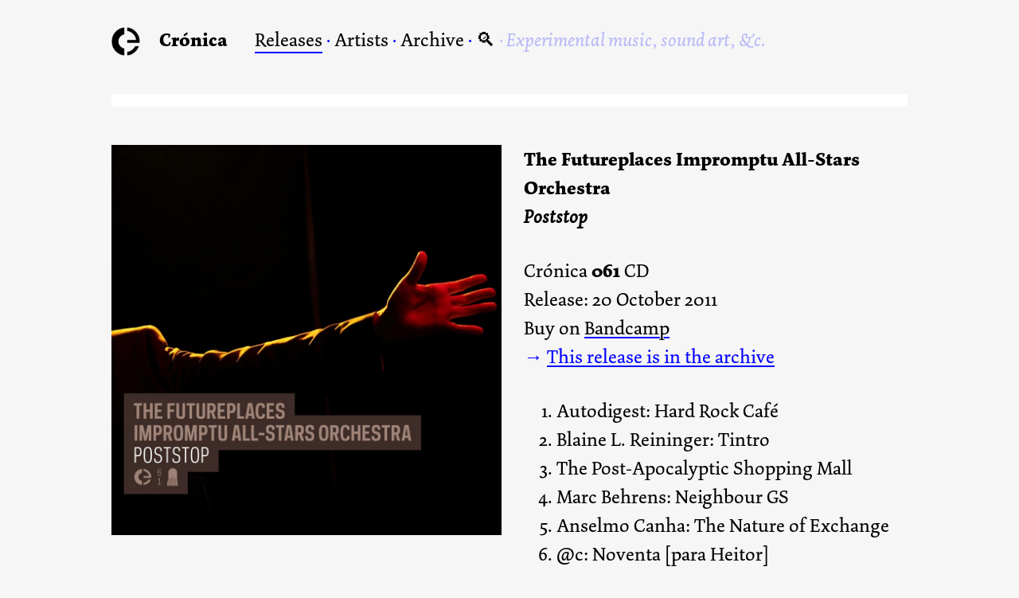

--- FILE ---
content_type: text/html; charset=UTF-8
request_url: https://www.cronicaelectronica.org/061/
body_size: 2275
content:

<!DOCTYPE html>
<html lang="en">
<head>
	<meta charset="utf-8">
	<title>Crónica: The Futureplaces Impromptu All-Stars Orchestra: Poststop</title>
	<meta name="viewport" content="width=device-width, initial-scale=1.0">
	<link rel="stylesheet" href="../css/normalize.css" type="text/css">
	<link rel="stylesheet" href="../css/cron.css" type="text/css">
	<link rel="apple-touch-icon" sizes="180x180" href="../apple-touch-icon.png">
	<link rel="icon" type="image/png" sizes="32x32" href="../favicon-32x32.png">
	<link rel="icon" type="image/png" sizes="16x16" href="../favicon-16x16.png">
	<link rel="manifest" href="../site.webmanifest">
	<meta property="og:image" content="http://cronicaelectronica.org/061/061.jpg">
</head>
<body id="release">
<nav>
	<span class="logo"><a href="../"><img src="../img/logo100.png" alt="Crónica logo"></a><strong><a href="../">Crónica</a></strong></span> <span class="b">&emsp;</span> 
	<a href="../releases/" class="selected">Releases</a> ·
	<a href="../artists/">Artists</a> · 
	<a href="../archive/">Archive</a> ·
	<a href="#search">🔍</a>
	<span class="bt homesig">Experimental music, sound art, &amp;c.</span>
	<p id="search"><iframe src="https://duckduckgo.com/search.html?width=250&site=www.cronicaelectronica.org&prefill=Search%20cronicaelectronica.org&focus=yes" frameborder="0"></iframe></p>
</nav>




<section>
<div class="cover">
	<p><img src="061.jpg" alt="Poststop cover"></p>
	<!-- Bandcamp Player -->
	<iframe style="border: 0; width: 100%; height: 42px;" src="https://bandcamp.com/EmbeddedPlayer/album=490836898/size=small/bgcol=ffffff/linkcol=333333/artwork=none/transparent=true/" seamless><a href="https://cronica.bandcamp.com/album/poststop">Poststop by The Futureplaces Impromptu All-Stars Orchestra</a></iframe>
	<!-- /Bandcamp Player -->

	</div>
<div class="data">
	<h1>The Futureplaces Impromptu All-Stars Orchestra<cite>Poststop</cite></h1>

	<p>Crónica <strong>061</strong> CD			
	<p>Release: 20 October 2011</p>
	<p>Buy on <a href="https://cronica.bandcamp.com/album/poststop">Bandcamp</a><p class="archive">→ <a href="../archive/">This release is in the archive</a></p>	</p>
	
	<!-- TRACKLIST -->
		
		<ol>
			<li>Autodigest: Hard Rock Café</li>
			<li>Blaine L. Reininger: Tintro</li>
			<li>The Post-Apocalyptic Shopping Mall</li>
			<li>Marc Behrens: Neighbour GS</li>
			<li>Anselmo Canha: The Nature of Exchange</li>
			<li>@c: Noventa [para Heitor]</li>
			<li>Marc Behrens: Neighbour 3F</li>
			<li>Heitor Alvelos: An Underdog Burns</li>
			<li>Filipe Silva: Mind At Large [Day One]</li>
			<li>Untitled [trad.]</li>
			<li>João Martins: One OverTwo</li>
			<li>Heitor Alvelos: The Post-Apocalyptic Shopping Mall [Slight Return]</li>
			<li>Anselmo Canha: Gondomar, Ermesinde, Valongo, Rio Tinto</li>
			<li>Marc Behrens: Neighbour J*J*J</li>
		</ol>
	</div>
	</section>
	
<!-- RELEASE TEXT -->

	<section>
	<p>This CD is the result of a two-day workshop and subsequent concert held in October 2010 in Porto, Portugal, as part of the futureplaces digital media festival. The workshop had the imprint of MediaLab Prado’s “Neighborhood Science” network, and was held at C.C.Stop, a bankrupt shopping mall turned music community”.</p>
	<p>During this period, field recordists taped seamstresses, video artists interviewed security guards, impromptu ensembles wove a multitude of musical languages. All questioned, shared, performed, discussed and discovered, under the motto of random operations, proposed by the musical director Blaine L. Reininger.</p>
	<p>The resulting concert was the closing event of the 2010 edition of the future places festival, exploring the idea that new media becomes even more relevant when fueled by contextual creativity, aesthetic convergence, and an openness to chance and change.</p>
	<p>This CD collects a series of variations of the original audio material, reconstructed by workshop participants and invited guests. A series of audio footnotes, including the closing concert in its entirety, will be available through <a href="http://futureplaces.org/">futureplaces.org</a></p>
	<p>This CD is published under the imprint of the <a href="http://futureplaces.org/">futureplaces</a> festival, a project of the <a href="http://www.utaustinportugal.org/">UT Austin-Portugal</a> program in digital media, and is not for sale.</p>
	</section>

<!-- CREDITS -->
	
	<section>
		<ul>
			<li>Produced by Heitor Alvelos, Anselmo Canha & Marc Behrens</li>
			<li>Mastered by Miguel Carvalhais & Marc Behrens</li>
			<li>Cover photo by Luis Barbosa</li>
		</ul>
		<p>Workshop musicians and artists: Blaine L. Reininger, Anselmo Canha, Marc Behrens, João Martins, Filipe Silva, Henrique Fernandes, Álvaro Almeida, Masha, Matti Pohjonen, Mário Pinto.</p>
	</section>
	
<!-- PRESS RELEASE + REVIEWS -->


	<section>
		<p><a href="http://download.cronicaelectronica.org/pr/cronica061-2011.pdf">Press-release</a> <span class="b">/</span> <a href="http://blog.cronicaelectronica.org/?tag=061">Reviews</a>
		</p>
	</section>
	
<!-- FOOTER -->
	
	<footer id="footer">
	<p>© 2003–2026 Crónica <span class="b">·</span> <a href="../about/">About</a> <span class="b">·</span> <a href="../contact/">Contact</a> <iframe scrolling="no" style="border: 0;width: 168px;height: 33px;" src="https://bandcamp.com/band_follow_button_classic/3065718440" id="bandcamp"></iframe></p>
</footer>
</body>


--- FILE ---
content_type: text/css
request_url: https://www.cronicaelectronica.org/css/cron.css
body_size: 2495
content:
@import url("https://use.typekit.net/lgf7zsu.css");

html {
	background: #f6f6f6;
}
body {
	font-family: dolly-new, sans-serif;
	font-weight: 400;
	font-style: normal;
	font-size: 20px;
	line-height: 1.5;
	width: 80%;
	max-width: 50em;
	margin: 0 auto;
}

h1 {
	text-align: left;
	margin: 0 0 2rem 0;
}

h1 cite {
	display: block;
}

#release h1 {
	font-size: 1em;
	margin-bottom: 2rem;
}

strong {
	font-weight: 700;
}

a, #release-list footer a, #release-list p a {
	color: #000;
	text-decoration: none;
	display: inline-block;
	line-height: .9;
	border-bottom: .075em solid #00F;
	text-shadow: 1px 1px #f6f6f6, 1px -1px #f6f6f6, -1px 1px #f6f6f6, -1px -1px #f6f6f6;
}

#release-list li p a {
	text-shadow: none;
}

.b {
	color: #00F;
}

.bt {
	color:rgba(0,0,255,.25);
}

.w {
	color: #fff;
}

.r {
	color: #900;
	font-weight: 700;
}

.soldout {
	color: #FFF;
	background: #00F;
	padding: 0 .25em;
	white-space: nowrap;
}

h1, h2 {
	margin: 0;
}

h2 {
	font-size: 1em;
	margin-bottom: 1em;
}

#streaming h2 {
	margin-top: 1em;
}

p {
	margin: 0 0 1em 0;
}

ul, ol {
	padding: 0;
	margin: 0 0 1em 0;
	list-style-position: inside;
}

blockquote {
	font-style: italic;
}

#release img.logo {
	max-width: 150px;
	max-height: 100px;
	width: auto;
	height: auto;
	margin-right: 1em;
	vertical-align: top;
}

hr {
	border-top: 1rem solid #FFF;
	border-left: none;
	margin: 1em 0;
	color: transparent;
}

/* NAV */

nav {
	text-align: left;
	margin-top: 2rem;
	font-size: 1.5rem;
	padding-bottom: 2em;
	border-bottom: 1rem solid #FFF;
	color: #00f;
}

nav a {
	color: #000;
	text-decoration: none;
	display: inline-block;
	line-height: .9;
}

nav a.selected, #release-list nav a.selected {
	border-bottom: .075em solid #00F;
}

nav a:hover {
	color: #00F;
}

nav img {
	width: 1.5em;
	vertical-align: middle;
	margin-right: 1em;
}

nav .homesig {
	font-style: italic;
}

nav .homesig:before {
	content:" · ";
}

#search {
	width:100%;
	border-top: 1rem solid #FFF;
	margin-top: 2em;
	padding-top: 1.5em;
	display: none;
}

#search:target {
	display: block;
}

#search iframe {
	overflow:hidden;
	border: none;
	margin:0;
	padding:0;
	width:308px;
	height:40px;
	position: absolute;
	left: 50%;
	transform: translateX(-50%);
}

/* HOME */

#home ul, #release-list ul {
	font-size: 0;
	list-style: none;
	margin-top: 1rem;
}

#home ul + ul {
	margin-top: 0;
}

#home li, #release-list li {
	display: inline-block;
	width: calc((100% / 3) - (2rem / 3));
	aspect-ratio: 1/1;
	position: relative;
	font-size: 0;
	display: inline-block;
	text-align: center;
	margin-bottom: 1rem;
	margin-right: 1rem;
}

#home li:nth-child(1), #home li:nth-child(2) {
	width: calc(50% - .5rem);
}

#home li:nth-child(3n + 2), #home li:nth-child(2), #release-list li:nth-child(3n) {
	margin-right: 0;
}

#home li img, #release-list li img {
	width: 100%;
	height: 100%;
}


#home li p + p, #release-list li p + p {
	background: #00F;
	display: block;
	width: 100%;
	height: 100%;
	position: absolute;
	top: 0;
	left: 0;
	font-size: 1.5rem;
	font-weight: 700;
	opacity: 0;
}

#home li p + p:hover, #release-list li p + p:hover {
	animation: cover-text-in .25s;
	opacity: 1;
}

#home .blurb, #about .blurb {
	color: #00F;
	font-size: 1.5rem;
}

@keyframes cover-text-in {
	from {opacity: 0;}
	to {opacity: 1;}
}

#home li p + p a, #release-list li p + p a {
	color: #FFF;
	text-decoration: none;
	width: 100%;
	height: 100%;
	font-style: normal;
	display: inline-block;
}

#home li span, #release-list li span {
	position: absolute;
	width: 90%;
	left: 5%;
	top: 50%;
	transform: translateY(-50%);
}

#home li span em, #release-list li span em {
	font-style: normal;
	font-weight: 400;
}

#home li p + p cite, #release-list li p + p cite {
	font-weight: 400;
	display: block;
}

/* HOME PROMO */

#home div.promo {
	background-color: #00F;
	background: linear-gradient(20deg, rgba(152,161,157,1) 0%, rgba(214,151,100,1) 70%, rgba(239,123,51,1) 100%);
	color: #FFF;
	padding: 1.25em;
	font-size: 1.25em;
	text-align: center;
	border-bottom: 1rem solid #fff;
}

#home div.promo a {
	color: #FFF;
	border-bottom: .075em solid #FFF;
	text-shadow: none;
}

#home div.promo + ul {
	margin-top: 1rem;
}

/* HOME UPCOMING */

#home ul.upcoming {
	margin-bottom: 1rem;
}

#home ul.upcoming li, #home ul.upcoming p, #home ul.upcoming a {
	width: 6rem;
	height: 6rem;
	margin: 0 .75rem 0 0;
	vertical-align: top;
	font-size: 1.5rem;
	line-height: 1;
}

#home ul.upcoming li p a {
	color: #fff;
	font-weight: 400;
	font-style: italic;
}



/* RELEASES */

#release .cover, #artist .cover {
	width: 49%;
	display: inline-block;
	vertical-align: top;
}

#release .data, #artist .data {
	display: inline-block;
	width: calc(50% - 1em);
	padding-left: 1em;
	font-size: 1.5rem;
}

#release .data h2 {
	margin: 2rem 0 0 0;
}

#release .data p {
	margin: 0;
}

#release .data iframe {
	margin-bottom: 1rem;
}

#release .cover img, #artist .cover img {
	width: 100%;
}

#release section, #release-list section {
	margin-top: 3rem;
}

#release section + section {
	border-top: 1rem solid #FFF;
	padding-top: 1rem;
	margin-top: 1rem;
}

#release ol {
	margin-top: 2rem;
	padding: 0 0 0 1.7em;
}

#release h2 + ol {
	margin-top: 0;
}

#release ol li {
	list-style-type: decimal;
	list-style-position: outside;
}

#release ol li::marker {
	color:#00F;
}

#release ul {
	list-style: initial;
	padding-left: 1em;
	list-style-type: "–  ";
}

#release ul li::marker {
	color:#00F;
}

#release section img, #about section img, #contact section img, #cronicaster section img, #futuronica section img {
	width: 50%;
}

#release img.full {
	width: 100%;
}

#release .container {
	position: relative;
	width: 100%;
	height: 0;
	padding-bottom: 56.25%;
	margin-top: 1rem;
} 

.container iframe {
	position: absolute;
	padding-top: 1rem;
	top: 0;
	left: 0;
	width: 100%;
	height: 100%;
}

#cronicaster ::marker, li .download {
	font-weight: 700;
}

#cronicaster li {
	margin-top: 1em;
}

#cronicaster li p {
	margin-bottom: 0;
}

/* ARTISTS */

#artist-list section, #artist section, #about section, #contact section, #cronicaster section, #futuronica section {
	margin-top: 3rem;
}

#artist-list section ul {
	font-size: 1.5rem;
	list-style: none;
}

#artist-list section li {
	display: inline;
	margin-right: 1em;
}

#artist h1 {
	margin-bottom: 1em;
}

#artist section .data:first-child {
	display: block;
	width: 100%;
	padding-left: 0;
	font-size: 1.5rem;
}

#artist #release-list {
	border-top: 1rem solid #FFF;
	padding-top: 2rem;
}

#artist #release-list, #artist #release-list ul {
	margin-top: 0;
}

nav a {
	line-height: .9;
}

#release-list a, nav a, #home nav + ul a, #home nav + div + ul a, #home ul a {
	border: none;
	text-shadow: none;
	line-height: 1.25;
}

#artist .data h1 {
	line-height: .9;
}

#artist #release-list {
	margin-top: 1rem;
}

/* ARCHIVE */

table {
	text-align: left;
	margin-bottom: 1em;
	width: 100%;
	border: none;
	-webkit-border-horizontal-spacing: 0;
	-webkit-border-vertical-spacing: 0;
}

#archive p {
	margin-top: 1em;
}

th {
	color: #00F;
}

th:hover {
	cursor: pointer;
}

td {
	background-color: #FFF;
	padding: .5em 1em 1em .25em;
	vertical-align: top;
	border-bottom: 1px solid #00f;
}

.filters td {
	background-color: transparent;
	border-bottom: none;
	padding: 0 1em 0 .25em;
}

td input {
	width: 100%;
	border: none;
	color: #00F;
	background-color: #eef;
}

td input::placeholder {
	color: #66f;
}

td img {
	width: 100%;
}

td.dld, td.dld a {
	color: #00F;
}

td:first-child, td:nth-child(5) {
	text-wrap: nowrap;
	padding-right: .5em;
	width: 7%;
}


td:nth-child(2) {
	width: 14%;
	/* padding: 0; */
}

td:nth-child(3) {
	width: 20%;
}

td:nth-child(4) {
	width: 44%;
}

td:nth-child(5) {
	width: 15%;
	text-align: right;
}

th:first-child, th:nth-child(5) {
	width: 7%;
}

th:nth-child(2) {
	width: 14%;
}

th:nth-child(3) {
	width: 20%;
}

th:nth-child(4) {
	width: 44%;
}

th:nth-child(5) {
	width: 15%;
}

p.archive {
	color: #00f;
}

p.archive a {
	color: #00f;
}

/* FOOTER */

footer {
	width: 100%;
	text-align: left;
	border-top: 1rem solid #FFF;
	padding-top: 1rem;
	position: relative;
	margin-bottom: 2em;
}

footer iframe {
	vertical-align: middle;
	transform: translateY(-4px);
	position: absolute;
	right: 0;
}

/* MOBILE */

@media screen and (max-width: 380px) {
	html {
		font-size: 15px;
	}
	
	#home div.promo {
		font-size: 1rem;
	}
	
	#home ul.upcoming {
		display: none;
	}

}

@media screen and (min-width: 381px) and (max-width: 500px) {

	html {
		font-size: 16px;
	}
		
	#home div.promo {
		font-size: 1rem;
	}
	
	#home ul.upcoming {
		display: none;
	}

}

@media screen and (max-width: 500px) {

	body {
		/* font-size: 16px; */
		width: 90%;
		margin: 0 auto;
	}
	
	nav img {
		margin-right: .5em;
	}
	
	nav .logo {
		display: block;
	}
	
	nav .b, nav .bt {
		display: none;
	}
	
	nav a:nth-child(3) {
		margin-left: 2em;
	}
	
	nav .homesig {
		margin-left: 2em;
		display: inline-block;
	}
	
	nav .homesig.bt {
		display: none;
	}
	
	nav .homesig:before {
		content: none;
	}
	
	footer iframe {
		position: relative;
		transform: translate(-8px,5px);
	}
	
	#home li, #release-list li, #home li:nth-child(1), #home li:nth-child(2) {
		width: 100%;	
		margin-right: 0;
	}
	
	#artist .cover, #artist .data, #release .cover, #release .data {
		width: 100%;
		padding-left: 0;
	}
	
	#artist-list section li {
		display: block;
	}
	
	h1 {
		margin-top: 1em;
	}
	
	#release section img, #about section img, #contact section img, #cronicaster section img, #futuronica section img {
		width: 100%;
	}
	
	#home div.promo {
		font-size: 1rem;
	}
	
	#home ul.upcoming {
		display: none;
	}
	
	/* ARCHIVE */
	
	table.filters, table.filters + hr {
		display: none;
	}
	
	th {display: none;}
	
	tr {
		display: block;
		width: calc(100% - 1em);
		border-bottom: 4px solid #f6f6f6;
		background-color: #FFF;
		padding: 1em .5em 1em .5em;
		text-align: center;
	}
	
	tr:first-child {
		display: none;
	}
	
	td {
		display: block;
		padding: 0;
		border: none;
		text-align: center;
	}
	
	td:first-child, td:nth-child(3), td:nth-child(4), td:nth-child(5) {
		width: 97%;
		padding-right: 0;
	}
	
	td:first-child {
		display: none;
	}
	
	td:nth-child(2) {
		/* display: none; */
		margin: 0 auto;
		width: 50%;
	}
	
	td:nth-child(3), td:nth-child(4) {
		display: inline;
	}
	
	td:nth-child(3) {
		font-weight: 700;
	}
	
	td:nth-child(5) {
		text-align: center;
	}

}

@media screen and (min-width: 501px) and (max-width: 780px) {
	
	#home li, #release-list li, #home li:nth-child(1), #home li:nth-child(2) {
		width: calc(50% - .5rem);
		margin-right: 1rem;
	}

	#release-list li:nth-child(2n + 1), #home li:nth-child(3n + 2) {
		margin-right: 1rem;
	}
	
	#release-list li:nth-child(2n) {
		margin-right: 0;
	}
	
	#home li:nth-child(2n) {
		margin-right: 0;
	}
	
	#home li:nth-child(11) {
		display: none;
	}

	#home li:nth-child(12) {
		margin-right: 1rem;
	}
	
	#home li:nth-child(13) {
		margin-right: 0;
	}
	
	#home li:nth-child(14) {
		display: none;
	}
	
	nav .b, nav .bt {
		display: none;
	}
	
	#home div.promo {
		font-size: 1rem;
	}
	
	nav img {
		margin-right: .5em;
	}
	
	nav .logo {
		display: block;
	}
	
	nav .b, nav .bt {
		display: none;
	}
	
	nav a:nth-child(3) {
		margin-left: 2em;
	}
	
	nav .homesig {
		margin-left: 2em;
		display: inline-block;
	}
	
	nav .homesig.bt {
		display: none;
	}
	
	nav .homesig:before {
		content: none;
	}
	
	#home ul.upcoming {
		display: none;
	}
	
	/* ARCHIVE */
	
	table.filters, table.filters + hr {
		display: none;
	}
	
	th {display: none;}
	
	tr {
		display: block;
		width: calc(100% - 1em);
		border-bottom: 1px solid #00f;
		background-color: #FFF;
		padding: .5em .5em 1em .5em;
		text-align: center;
	}
	
	tr:first-child {
		display: none;
	}
	
	td {
		display: block;
		padding: 0;
		border: none;
		text-align: center;
	}
	
	td:first-child, td:nth-child(3), td:nth-child(4), td:nth-child(5) {
		width: 97%;
		padding-right: 0;
	}
	
	td:nth-child(2) {
		display: none;
	}
	
	td:nth-child(3), td:nth-child(4) {
		display: inline;
	}
	
	td:nth-child(3) {
		font-weight: 700;
	}
	
	td:nth-child(5) {
		text-align: center;
	}


}